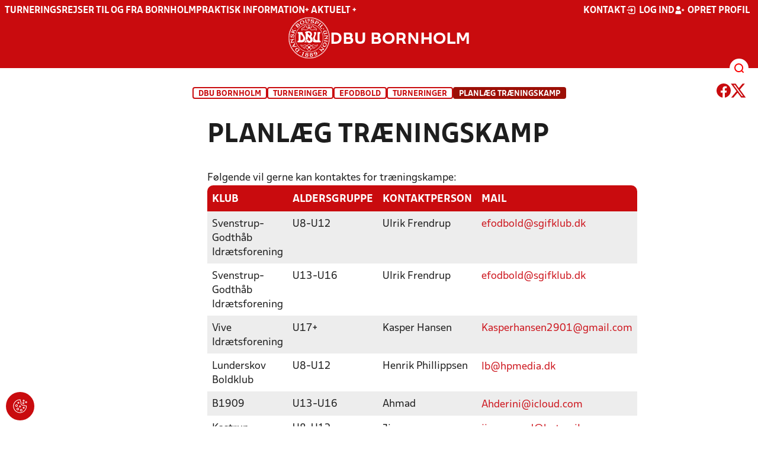

--- FILE ---
content_type: text/html; charset=utf-8
request_url: https://dbubornholm.dk/turneringer/efodbold/turneringer/planlaeg-traeningskamp/
body_size: 13447
content:

<!DOCTYPE html>
<html class="no-js stylemode_new  " lang="da">
<head prefix="og: http://ogp.me/ns# fb: http://ogp.me/ns/fb#">
    <script type="text/javascript" src="https://cdnjs.cloudflare.com/ajax/libs/jquery/3.7.1/jquery.min.js"></script>
        <!-- Google Tag Manager -->
        <script type="text/javascript" defer>

            (function (w, d, s, l, i) {

                w[l] = w[l] || []; w[l].push({

                    'gtm.start':

                        new Date().getTime(), event: 'gtm.js'

                }); var f = d.getElementsByTagName(s)[0],

                    j = d.createElement(s), dl = l != 'dataLayer' ? '&l=' + l : ''; j.async = true; j.src =

                        'https://www.googletagmanager.com/gtm.js?id=' + i + dl; f.parentNode.insertBefore(j, f);

            })(window, document, 'script', 'dataLayer', 'GTM-5JP25J7');
        </script>
        <!-- End Google Tag Manager -->



<!-- Tealium -->
<script type="text/javascript">
    var utag_data = {
    }
</script>
<!-- Loading script asynchronously -->
<script type="text/javascript">
    (function (a, b, c, d) {
        a = 'https://tags.tiqcdn.com/utag/jysk-fynske-medier/test-performance/prod/utag.js';
        b = document; c = 'script'; d = b.createElement(c); d.src = a; d.type = 'text/java' + c; d.async = true;
        a = b.getElementsByTagName(c)[0]; a.parentNode.insertBefore(d, a);
    })();
</script>
<!-- Tealium end -->

<script type="text/javascript" src="/scripts/cookieconsent.js"></script>


<!-- Prebid start -->
<script>
    window.Quickwrap = window.Quickwrap || {};
    window.Quickwrap.cmd = window.Quickwrap.cmd || [];
</script>
<script type="text/javascript" referrerpolicy="no-referrer-when-downgrade" async src="https://Rethtp4HMiyisvG7o.ay.delivery/manager/Rethtp4HMiyisvG7o"></script>
<!-- Prebid end -->
<script>window.googletag = window.googletag || { cmd: [] };</script>
<script>


    var adGender = "";
    var adDivAge = "";
    if (adGender != null && adGender != "") {
        googletag.cmd.push(function () {
            googletag.pubads().setTargeting('dbuborn_gender', adGender);
            googletag.pubads().setTargeting('dbuborn_age', adDivAge);
        });
    }

</script>
<script async="async" src="https://macro.adnami.io/macro/hosts/adsm.macro.dbubornholm.dk.js"></script>
    <meta charset="utf-8">
    <meta charset="UTF-8">
    <meta http-equiv="X-UA-Compatible" content="IE=edge,chrome=1">
    <meta name="viewport" content="width=device-width, initial-scale=1, shrink-to-fit=no">
    <title>Planl&#xE6;g tr&#xE6;ningskamp</title>
    <meta name='referrer' content='unsafe-url' />

    <link rel="canonical" href="https://www.dbubornholm.dk/turneringer/efodbold/turneringer/planlaeg-traeningskamp/" />
    <meta property="fb:app_id" content="176050015844229" />
    <meta name="date" content="2023-09-14" scheme="YYYY-MM-DD">
    <meta name="created" content="2023-09-14" />
    <meta name='copyright' content='DBU'>
    <meta name='language' content='DA'>
    <meta name='owner' content='DBU'>
    <meta property="og:locale" content="da_DK" />
    <meta name="author" content="DBU">
    <meta property="og:site_name" content="DBU" />

        <meta property="og:title" content="Planl&#xE6;g tr&#xE6;ningskamp" />
    <meta name='url' content='https://dbubornholm.dk/turneringer/efodbold/turneringer/planlaeg-traeningskamp/'>
    <meta property="og:url" content="https://dbubornholm.dk/turneringer/efodbold/turneringer/planlaeg-traeningskamp/" />
    <meta name="twitter:url" content="https://dbubornholm.dk/turneringer/efodbold/turneringer/planlaeg-traeningskamp/" />
    <meta property="og:type" content="website" />
    <meta name='HandheldFriendly' content='True'>
    <meta name='MobileOptimized' content='320'>
            <meta property="og:image" content="https://dbubornholm.dk/Content/Gfx/dbu-some-default.png" />
            <meta itemprop="image" content="https://dbubornholm.dk/Content/Gfx/dbu-some-default.png" />
            <meta name="twitter:image" content="https://dbubornholm.dk/Content/Gfx/dbu-some-default.png" />
    <meta name="twitter:card" content="summary" />
    <meta name="twitter:title" content="Planl&#xE6;g tr&#xE6;ningskamp" />
            <meta name="description" content="" />
        <meta name="robots" content="index, follow" />

    <link rel="apple-touch-icon" sizes="144x144" href="/Content/favicon/apple-touch-icon.png">
    <link rel="icon" type="image/png" sizes="32x32" href="/Content/favicon/favicon-32x32.png">
    <link rel="icon" type="image/png" sizes="16x16" href="/Content/favicon/favicon-16x16.png">
    <link rel="mask-icon" color="#cd151d" href="/Content/favicon/safari-pinned-tab.svg">
    <link rel="shortcut icon" href="/Content/favicon/favicon.ico">
    <meta name="msapplication-TileColor" content="#ffffff">
    <meta name="msapplication-config" content="~/Content/favicon/browserconfig.xml">
    <meta name="theme-color" content="#cd151d">
    <meta name="viewport" content="initial-scale=1.0, width=device-width">
 
    <script>
        window.lazySizesConfig = window.lazySizesConfig || {};
        lazySizesConfig.expFactor = 2;
        lazySizesConfig.loadMode = 2;
    </script>
    <style>
        img[data-sizes="auto"] {
            display: block;
            width: 100%;
        }
    </style>
    <style>
    .rteModule br{
       content: unset!important;
        display: unset!important;
    }
    
    main{
    z-index:1!important;
    }
    .main-footer{
    z-index:0!important;
    }
    
    </style>
    <link href="/css/layoutNew.min.css?d=1" rel="stylesheet">






</head>
<body data-pageid="85982" data-main-nav="closed"  class="    union_7">


<script src="/App_Plugins/UmbracoForms/Assets/promise-polyfill/dist/polyfill.min.js?v=13.2.4" type="application/javascript"></script><script src="/App_Plugins/UmbracoForms/Assets/aspnet-client-validation/dist/aspnet-validation.min.js?v=13.2.4" type="application/javascript"></script>    <!-- Google Tag Manager (noscript) -->
    <noscript>
        <iframe src="https://www.googletagmanager.com/ns.html?id=GTM-5JP25J7"
                height="0" width="0" style="display:none;visibility:hidden"></iframe>
    </noscript>
    <!-- End Google Tag Manager (noscript) -->
<div id="top"></div>
    
    <div class="navigation-mobile-wrap" data-id="85982"></div>
    <a class="nav__toggle" title="Åben / luk menu">
        <img src="/Content/Gfx/icons-v2/icon_mobilnavtoggle.svg" />
        <div class="burger--container hide-on-mobile" data-main-nav="closed"></div>
    </a>
    <div class="long-read-nav-toggle" onclick="ToggleMainNav()">
        <svg version="1.1" xmlns="http://www.w3.org/2000/svg" fill="#fff" xmlns:xlink="http://www.w3.org/1999/xlink" x="0px" y="0px" viewBox="0 0 1000 1000" enable-background="new 0 0 1000 1000" xml:space="preserve">
        <g><g transform="translate(0.000000,511.000000) scale(0.100000,-0.100000)"><path d="M643.7,4274.9c-231-11.3-301.4-25.4-366.2-73.3c-149.3-109.9-177.5-208.5-177.5-648c0-366.3,5.6-405.7,64.8-490.2c33.8-50.7,98.6-121.1,140.9-152.1l78.9-59.2h4617.6h4617.6l76,59.2c183.1,135.2,194.4,169,194.4,659.2c0,495.8-16.9,546.6-205.7,656.4c-87.4,50.7-270.5,53.5-4420.4,56.3C2880.7,4286.1,801.5,4283.3,643.7,4274.9z" /><path d="M401.5,795.5C257.8,744.8,162,651.8,125.4,530.7c-16.9-59.2-25.4-264.8-19.7-487.4c8.4-428.2,31-487.4,222.6-600.1c95.8-56.3,146.5-56.3,4673.9-56.3s4578.1,0,4673.9,56.3c200,118.3,214.1,163.4,214.1,662.1c0,512.8-14.1,555-239.5,670.5l-124,62H5016.2C1272,834.9,488.8,829.3,401.5,795.5z" /><path d="M398.6-2655.7c-45.1-14.1-112.7-53.5-149.3-90.2c-132.4-124-149.3-191.6-149.3-605.7c0-442.3,28.2-538.1,194.4-648l95.8-64.8h4611.9h4611.9l95.8,64.8c171.9,115.5,197.2,202.9,188.8,673.3c-8.4,450.8-22.5,493-202.9,625.4c-76,59.2-78.9,59.2-4645.7,64.8C2528.5-2633.2,443.7-2641.6,398.6-2655.7z" /></g></g>
        </svg>
    </div>
    <header class="main-header">
        <div class="main-header--container">
            <div class="main-header--top">
                <div class="service-nav hide-on-mobile">
                    <div class="left">
                      
                                <ul>
            <li class=" only-on-mobile search-v2-mobile-li">
                <a href="" target="_parent" title='Gå til søgning' onclick="NavMobileToggleSearch(event);">Søg</a>
                <div class="search-v2-mobile">
                    <span>Hvad vil du søge efter?</span>
                    <a href="/soegeresultat/"><div class="btn">Indhold og nyheder</div></a>
                    <a href="/resultater/"><div class="btn">Stillinger, resultater, klubber og hold</div></a>
                </div>
            </li>
                        <li class="">
                            <a href="/turneringer/rejser-til-og-fra-bornholm/"  title='Gå til "Turneringsrejser til og fra Bornholm"'>Turneringsrejser til og fra Bornholm</a>
                        </li>
                        <li class="">
                            <a href="/om-dbu-bornholm/praktisk-information/" target="_blank"  title='Gå til "Praktisk information"'>Praktisk information</a>
                        </li>
                        <li class="">
                            <a href="/om-dbu-bornholm/plus-aktuelt-plus/"  title='Gå til "&#x2B; Aktuelt &#x2B;"'>&#x2B; Aktuelt &#x2B;</a>
                        </li>
        </ul>

                        </div>
                    <div class="right">
                        <nav class="navigation--service-right">
                            <ul>

                                                <li>
                    <a href="/om-dbu-bornholm/"  title='Gå til "Kontakt"'>Kontakt</a>
                </li>

                                        <li>
                                            <a id="open-login" class="open__modal">
                                                <img src="/Content/Gfx/icons-v2/icon_login.svg" />
                                                <span>Log ind</span>

                                            </a>
                                        </li>
                                        <li>
                                            <a href="/opretprofil">
                                                <img src="/Content/Gfx/icons-v2/icon_user_add.svg" />
                                                Opret profil
                                            </a>
                                        </li>



                            </ul>
                        </nav>
                    </div>

                </div>
                <div class="main-logo">
                    <a href="/" title="Gå til forsiden" class="logo">

                            <img src="/Content/Gfx/dbu_segl.svg" alt='DBU logo Gå til forsiden' title="Gå til forsiden" height="90" />
                            <div class="dbu-logo-text">DBU Bornholm</div>
                    </a>
                </div>
            </div>
            <div class="main-nav-container">
                <div class="main-header--section-bottom" data-id="85982">


                    <div id="search" class="main-search open-search">

                        <img src="/Content/Gfx/icons-v2/icon_search.svg" />

                    </div>
                </div>
            </div>

        </div>
        <div class="search-container" data-state="closed">
            <div class="search-container--inner">

                <div class="search-v2">
                    <span>Hvad vil du søge efter?</span>
                    <a href="/soegeresultat/"><div class="btn">Indhold og nyheder</div></a>
                    <a href="/resultater/"><div class="btn">Stillinger, resultater, klubber og hold</div></a>
                </div>

            </div>
        </div>
    </header>


<main class="main contentpage" data-doctype="contentpage">
    
<div class="container ">
        <div class="page--header" data-print="false">

    <ul class="breadcrumb">
                <li title="DBU Bornholm"><a href="/">DBU Bornholm</a></li>
                <li title="Turneringer">
                        <a href="/turneringer/">Turneringer</a>

                </li>
                <li title="eFodbold">
                        <a href="/turneringer/efodbold/">eFodbold</a>

                </li>
                <li title="Turneringer">
                        <a href="/turneringer/efodbold/turneringer/">Turneringer</a>

                </li>


        <li title="Planl&#xE6;g tr&#xE6;ningskamp" class="current">Planl&#xE6;g tr&#xE6;ningskamp</li>
    </ul>


<div class="share-print-wrap ">
    <a href="https://www.facebook.com/sharer/sharer.php?u=https%3a%2f%2fdbubornholm.dk%2fturneringer%2fefodbold%2fturneringer%2fplanlaeg-traeningskamp%2f" title="Del denne side på Facebook" rel="noopener" target="_blank">
        <img src="/Content/Gfx/icons-v2/icon_facebook_red.svg" />
    </a>
    <a href="https://twitter.com/intent/tweet?text=https%3a%2f%2fdbubornholm.dk%2fturneringer%2fefodbold%2fturneringer%2fplanlaeg-traeningskamp%2f" title="Del denne side på Twitter" rel="noopener" target="_blank">
        <img src="/Content/Gfx/icons-v2/icon_twitter_red.svg" />
    </a>
</div>        </div>
    <div class="last-container" data-print="true">

    <div class="dbu-grid main-content hasNav hasRight">

                    <div id="VerticalNav"></div>
        <div class="main-content-container">
                <h1 class="header hyphenate">Planlæg træningskamp</h1>
            <div class="main-content-container-content">
                <div class="grid main">
                <div class="row">
                        <div class="col col_12 order-0" data-aos="fade-up"
                             data-aos-anchor-placement="top" data-aos-offset="150" data-aos-delay="100">
                                <div class="module">
                                    <div class="module_content">
        <div class="rteModule">
            <p>Følgende vil gerne kan kontaktes for træningskampe:</p>
<table border="0" class="dbu-data-table dbu-data-table-oddeven dbu-data-table--no-hover" style="width: 100%; border-collapse: collapse;">
<tbody>
<tr>
<th style="width: 33.3333%;">Klub</th>
<th style="width: 33.3333%;">Aldersgruppe</th>
<th style="width: 16.6667%;">Kontaktperson</th>
<th style="width: 16.6667%;">Mail</th>
</tr>
<tr>
<td style="width: 33.3333%;">
<p>Svenstrup-Godthåb Idrætsforening</p>
</td>
<td style="width: 33.3333%;">U8-U12</td>
<td style="width: 16.6667%;">
<p>Ulrik Frendrup</p>
</td>
<td style="width: 16.6667%;">
<p><a href="mailto:efodbold@sgifklub.dk">efodbold@sgifklub.dk</a></p>
</td>
</tr>
<tr>
<td style="width: 33.3333%;">Svenstrup-Godthåb Idrætsforening</td>
<td style="width: 33.3333%;">U13-U16</td>
<td style="width: 16.6667%;">Ulrik Frendrup</td>
<td style="width: 16.6667%;"><a href="mailto:efodbold@sgifklub.dk">efodbold@sgifklub.dk</a></td>
</tr>
<tr>
<td style="width: 33.3333%;">Vive Idrætsforening</td>
<td style="width: 33.3333%;">U17+</td>
<td style="width: 16.6667%;">Kasper Hansen</td>
<td style="width: 16.6667%;">
<p><a href="mailto:Kasperhansen2901@gmail.com">Kasperhansen2901@gmail.com</a></p>
</td>
</tr>
<tr>
<td style="width: 33.3333%;">Lunderskov Boldklub</td>
<td style="width: 33.3333%;">U8-U12</td>
<td style="width: 16.6667%;">Henrik Phillippsen</td>
<td style="width: 16.6667%;">
<p style="margin-top: 0cm; line-height: 18.75pt;"><a href="mailto:lb@hpmedia.dk">lb@hpmedia.dk</a></p>
</td>
</tr>
<tr>
<td style="width: 33.3333%;">
<p>B1909</p>
</td>
<td style="width: 33.3333%;">U13-U16</td>
<td style="width: 16.6667%;">Ahmad</td>
<td style="width: 16.6667%;">
<p style="margin-top: 0cm; line-height: 18.75pt;"><a href="mailto:Ahderini@icloud.com">Ahderini@icloud.com</a></p>
</td>
</tr>
<tr>
<td style="width: 33.3333%;">
<p>Kastrup Boldklub</p>
</td>
<td style="width: 33.3333%;">U8-U12</td>
<td style="width: 16.6667%;">
<p style="margin-top: 0cm; line-height: 18.75pt;">Jimmy Bjerregaard</p>
</td>
<td style="width: 16.6667%;">
<p style="margin-top: 0cm; line-height: 18.75pt;"><a href="mailto:jimmyrgud@hotmail.com">jimmyrgud@hotmail.com</a></p>
</td>
</tr>
</tbody>
</table>
<p><br />Ønsker I også træningskampe, så udfylde nedenstående. <br />Dine kontaktoplysninger vil så fremgå, så andre eFodbold-hold kan kontakte dig.</p>
<hr />
<p> </p>
        </div>
                                    </div>
                                </div>
                                <div class="module">
                                    <div class="module_content">


    <div id="umbraco_form_4121863bca4c4076a02a0de5968a55da" class="umbraco-forms-form dbubreddeefodboldtr&#xE6;ningskamp umbraco-forms-DBU">
<form action="/turneringer/efodbold/turneringer/planlaeg-traeningskamp/" enctype="multipart/form-data" id="form7b57d5e6c6094c7e900acbf28725041c" method="post"><input data-val="true" data-val-required="The FormId field is required." name="FormId" type="hidden" value="4121863b-ca4c-4076-a02a-0de5968a55da" /><input data-val="true" data-val-required="The FormName field is required." name="FormName" type="hidden" value="DBU Bredde - eFodbold-tr&#xE6;ningskamp" /><input data-val="true" data-val-required="The RecordId field is required." name="RecordId" type="hidden" value="00000000-0000-0000-0000-000000000000" /><input name="PreviousClicked" type="hidden" value="" /><input name="Theme" type="hidden" value="DBU" /><input name="RedirectToPageId" type="hidden" value="" />            <input type="hidden" name="FormStep" value="0" />
            <input type="hidden" name="RecordState" value="Q2ZESjhCTG9mckNhVmROSWgtNURtSi1rOVNSSzN6dkpfSThjRzRhTnFZa3VoLVo0QXRUcVZTdkFvRVFJSHVnaC0tQVF3SUxId2JIU2lqUzZqY0pTREQ2bnZwMHMxNGJxdG8wM2NrdjE5WWN5VjVWZFJvR1lwQXZiamJ2UTZGbGY4eUdUWkE=" />








<div class="dbu-form forms umbraco-forms-page" id="e764158f-47a2-4204-9675-7da556d5e313">




        <fieldset class="dbu-form--fieldset umbraco-forms-fieldset" id="da043eef-f5d5-4ca7-b5f4-cc862e8fe252">


            <div class="dbu-form--row-fluid row-fluid">

                    <div class="dbu-form--container dbu-form--col">

                                    <div class="dbu-form--group umbraco-forms-field deransoegeshermedomgamingarenatil titleanddescription ">


        <div class="umbraco-forms-field-wrapper">

            



<div id="73fc930a-1d66-428c-fcba-f8b7c8687261" data-umb="73fc930a-1d66-428c-fcba-f8b7c8687261" class="dbu-form--control">
<h2>F&#xF8;lgende klub vil gerne kontaktes om eFodbold-tr&#xE6;ningskampe:</h2></div>


<span class="field-validation-valid" data-valmsg-for="73fc930a-1d66-428c-fcba-f8b7c8687261" data-valmsg-replace="true" role="alert"></span>
        </div>

                                    </div>
                                    <div class="dbu-form--group umbraco-forms-field klub shortanswer alternating ">

                                            <label for="fea039db-d858-4681-cb19-582829b42f0f" class="dbu-form--label umbraco-forms-label">
Klub                                            </label>

            <span id="fea039db-d858-4681-cb19-582829b42f0f_description" class="umbraco-forms-tooltip help-block">(Skriv klubnavnet - IKKE blot en forkortelse).</span>
        <div class="umbraco-forms-field-wrapper">

            <input type="text" name="fea039db-d858-4681-cb19-582829b42f0f" id="fea039db-d858-4681-cb19-582829b42f0f" data-umb="fea039db-d858-4681-cb19-582829b42f0f" class="text dbu-form--control" value="" maxlength="255"
        aria-describedby="fea039db-d858-4681-cb19-582829b42f0f_description" />





<span class="field-validation-valid" data-valmsg-for="fea039db-d858-4681-cb19-582829b42f0f" data-valmsg-replace="true" role="alert"></span>
        </div>

                                    </div>
                                    <div class="dbu-form--group umbraco-forms-field hvilkenaldergruppetilhoererholdet dropdown mandatory ">

                                            <label for="65b52354-fe63-4bf0-f481-ddce0679072f" class="dbu-form--label umbraco-forms-label">
Hvilken aldergruppe tilh&#xF8;rer holdet?            <span class="umbraco-forms-indicator">*</span>
                                            </label>

        <div class="umbraco-forms-field-wrapper">

            
<select class="dbu-form--control"
        name="65b52354-fe63-4bf0-f481-ddce0679072f"
        id="65b52354-fe63-4bf0-f481-ddce0679072f"
        data-umb="65b52354-fe63-4bf0-f481-ddce0679072f"
         data-val="true" data-val-required="Please provide a value for Hvilken aldergruppe tilh&#xF8;rer holdet?" aria-required="true" >
        <option value=""></option>
         <option value="U8-U12" >U8-U12</option>
         <option value="U13-U16" >U13-U16</option>
         <option value="U17&#x2B;" >U17&#x2B;</option>
</select>


<span class="field-validation-valid" data-valmsg-for="65b52354-fe63-4bf0-f481-ddce0679072f" data-valmsg-replace="true" role="alert"></span>
        </div>

                                    </div>

                    </div>
            </div>

        </fieldset>
        <fieldset class="dbu-form--fieldset umbraco-forms-fieldset" id="336e6ee8-0b9c-4151-ac8d-c0c47342a028">


            <div class="dbu-form--row-fluid row-fluid">

                    <div class="dbu-form--container dbu-form--col">

                                    <div class="dbu-form--group umbraco-forms-field test titleanddescription alternating ">


        <div class="umbraco-forms-field-wrapper">

            



<div id="6e241278-167e-46df-f73c-7ea2c27ce1dd" data-umb="6e241278-167e-46df-f73c-7ea2c27ce1dd" class="dbu-form--control">
<h2>Kontaktoplysninger</h2></div>


<span class="field-validation-valid" data-valmsg-for="6e241278-167e-46df-f73c-7ea2c27ce1dd" data-valmsg-replace="true" role="alert"></span>
        </div>

                                    </div>
                                    <div class="dbu-form--group umbraco-forms-field hvorforventeriatplaceregamingarenaenlokale shortanswer mandatory ">

                                            <label for="379974b2-d96a-4e32-81ff-e0b035bbc2d7" class="dbu-form--label umbraco-forms-label">
Navn            <span class="umbraco-forms-indicator">*</span>
                                            </label>

        <div class="umbraco-forms-field-wrapper">

            <input type="text" name="379974b2-d96a-4e32-81ff-e0b035bbc2d7" id="379974b2-d96a-4e32-81ff-e0b035bbc2d7" data-umb="379974b2-d96a-4e32-81ff-e0b035bbc2d7" class="text dbu-form--control" value="" maxlength="255"
        data-val="true"  data-val-required="Please provide a value for Navn" aria-required="true" />





<span class="field-validation-valid" data-valmsg-for="379974b2-d96a-4e32-81ff-e0b035bbc2d7" data-valmsg-replace="true" role="alert"></span>
        </div>

                                    </div>
                                    <div class="dbu-form--group umbraco-forms-field forventeriatbrugegamingarenaentilandetendefodboldturneringen shortanswer mandatory alternating ">

                                            <label for="3b26766d-3522-4e57-fd4a-77d1ed3c56c1" class="dbu-form--label umbraco-forms-label">
Mail            <span class="umbraco-forms-indicator">*</span>
                                            </label>

        <div class="umbraco-forms-field-wrapper">

            <input type="text" name="3b26766d-3522-4e57-fd4a-77d1ed3c56c1" id="3b26766d-3522-4e57-fd4a-77d1ed3c56c1" data-umb="3b26766d-3522-4e57-fd4a-77d1ed3c56c1" class="text dbu-form--control" value="" maxlength="255"
        data-val="true"  data-val-required="Please provide a value for Mail" aria-required="true" />





<span class="field-validation-valid" data-valmsg-for="3b26766d-3522-4e57-fd4a-77d1ed3c56c1" data-valmsg-replace="true" role="alert"></span>
        </div>

                                    </div>
                                    <div class="dbu-form--group umbraco-forms-field hvordanpassergamingarenaenindijerestankerplanerogvisionerforklubben shortanswer ">

                                            <label for="00b0e359-b47a-438c-d172-cd858cec5338" class="dbu-form--label umbraco-forms-label">
Evt. telefon                                            </label>

        <div class="umbraco-forms-field-wrapper">

            <input type="text" name="00b0e359-b47a-438c-d172-cd858cec5338" id="00b0e359-b47a-438c-d172-cd858cec5338" data-umb="00b0e359-b47a-438c-d172-cd858cec5338" class="text dbu-form--control" value="" maxlength="255"
       />





<span class="field-validation-valid" data-valmsg-for="00b0e359-b47a-438c-d172-cd858cec5338" data-valmsg-replace="true" role="alert"></span>
        </div>

                                    </div>
                                    <div class="dbu-form--group umbraco-forms-field jegerindforstaaetmedatminekontaktoplysningervisespaadbuoglokalunionerneshjemmesidersaaandrekankontaktemigfortraeningskampe checkbox alternating ">

                                            <label for="7e2b76fd-fd81-4493-af44-e36743b82427" class="dbu-form--label umbraco-forms-label">
Jeg er indforst&#xE5;et med, at mine kontaktoplysninger vises p&#xE5; DBU og lokalunionernes hjemmesider, s&#xE5; andre kan kontakte mig for tr&#xE6;ningskampe.                                            </label>

        <div class="umbraco-forms-field-wrapper">

            
<input type="checkbox" name="7e2b76fd-fd81-4493-af44-e36743b82427" id="7e2b76fd-fd81-4493-af44-e36743b82427" value="true"  data-umb="7e2b76fd-fd81-4493-af44-e36743b82427"
       />
<input type="hidden" name="7e2b76fd-fd81-4493-af44-e36743b82427" value="false" />


<span class="field-validation-valid" data-valmsg-for="7e2b76fd-fd81-4493-af44-e36743b82427" data-valmsg-replace="true" role="alert"></span>
        </div>

                                    </div>

                    </div>
            </div>

        </fieldset>

    <div class="umbraco-forms-hidden" aria-hidden="true">
        <input type="text" name="4121863bca4c4076a02a0de5968a55da" />
    </div>

    <div class="umbraco-forms-navigation  row-fluid dbu-form--col-navigation dbu-form--row-fluid">

        <div class="col-md-12">
                <input type="submit"
                       class="btn primary"
                       value="Send"
                       name="__next"
                       data-form-navigate="next"
                       data-umb="submit-forms-form" />
        </div>
    </div>
</div>




<script>

        /*!
     * classie - class helper functions
     * from bonzo https://github.com/ded/bonzo
     *
     * classie.has( elem, 'my-class' ) -> true/false
     * classie.add( elem, 'my-new-class' )
     * classie.remove( elem, 'my-unwanted-class' )
     * classie.toggle( elem, 'my-class' )
     */

        /*jshint browser: true, strict: true, undef: true */
        /*global define: false */

        (function (window) {

            'use strict';

            // class helper functions from bonzo https://github.com/ded/bonzo

            function classReg(className) {
                return new RegExp("(^|\\s+)" + className + "(\\s+|$)");
            }

            // classList support for class management
            // altho to be fair, the api sucks because it won't accept multiple classes at once
            var hasClass, addClass, removeClass;

            if ('classList' in document.documentElement) {
                hasClass = function (elem, c) {
                    return elem.classList.contains(c);
                };
                addClass = function (elem, c) {
                    elem.classList.add(c);
                };
                removeClass = function (elem, c) {
                    elem.classList.remove(c);
                };
            }
            else {
                hasClass = function (elem, c) {
                    return classReg(c).test(elem.className);
                };
                addClass = function (elem, c) {
                    if (!hasClass(elem, c)) {
                        elem.className = elem.className + ' ' + c;
                    }
                };
                removeClass = function (elem, c) {
                    elem.className = elem.className.replace(classReg(c), ' ');
                };
            }

            function toggleClass(elem, c) {
                var fn = hasClass(elem, c) ? removeClass : addClass;
                fn(elem, c);
            }

            var classie = {
                // full names
                hasClass: hasClass,
                addClass: addClass,
                removeClass: removeClass,
                toggleClass: toggleClass,
                // short names
                has: hasClass,
                add: addClass,
                remove: removeClass,
                toggle: toggleClass
            };

            // transport
            if (typeof define === 'function' && define.amd) {
                // AMD
                define(classie);
            } else {
                // browser global
                window.classie = classie;
            }

        })(window);


        (function () {
            // trim polyfill : https://developer.mozilla.org/en-US/docs/Web/JavaScript/Reference/Global_Objects/String/Trim
            if (!String.prototype.trim) {
                (function () {
                    // Make sure we trim BOM and NBSP
                    var rtrim = /^[\s\uFEFF\xA0]+|[\s\uFEFF\xA0]+$/g;
                    String.prototype.trim = function () {
                        return this.replace(rtrim, '');
                    };
                })();
            }

            [].slice.call(document.querySelectorAll('.dbu-form--group > input[type=text],.dbu-form--group > input[type=password], .dbu-form--group > textarea')).forEach(function (inputEl) {
                // in case the input is already filled..
                if (inputEl.value.trim() !== '') {
                    classie.add(inputEl.parentNode, 'input--filled');
                }

                // events:
                inputEl.addEventListener('focus', onInputFocus);
                inputEl.addEventListener('blur', onInputBlur);
            });

            function onInputFocus(ev) {
                classie.add(ev.target.parentNode, 'input--filled');
            }

            function onInputBlur(ev) {
                if (ev.target.value.trim() === '') {
                    classie.remove(ev.target.parentNode, 'input--filled');
                }
            }
        })();



        //Upload file

        /*
        By Osvaldas Valutis, www.osvaldas.info
        Available for use under the MIT License
    */

        'use strict';

        ; (function (document, window, index) {
            var inputs = document.querySelectorAll('.inputfile');
            Array.prototype.forEach.call(inputs, function (input) {
                var label = input.nextElementSibling,
                    labelVal = label.innerHTML;

                input.addEventListener('change', function (e) {
                    var fileName = '';
                    if (this.files && this.files.length > 1)
                        fileName = (this.getAttribute('data-multiple-caption') || '').replace('{count}', this.files.length);
                    else
                        fileName = e.target.value.split('\\').pop();

                    if (fileName)
                        label.querySelector('span').innerHTML = fileName;
                    else
                        label.innerHTML = labelVal;
                });

                // Firefox bug fix
                input.addEventListener('focus', function () { input.classList.add('has-focus'); });
                input.addEventListener('blur', function () { input.classList.remove('has-focus'); });
            });
        }(document, window, 0));

</script><input name="__RequestVerificationToken" type="hidden" value="CfDJ8BLofrCaVdNIh-5DmJ-k9SQyAov0hAhNgScODdFDC75FhbUWc3w_hDlg08Qw3XQbr_eHvlPRAWEn1B9tYLLBTcMWgSgWU9gCtFcpdvVgwauNucqfn1MljtYYxmD7jJQZRC_K-ysddrHsaIIWzhlhZ8Y" /><input name="ufprt" type="hidden" value="CfDJ8BLofrCaVdNIh-5DmJ-k9SShwtggV8QLIUfe4Gx0eL3wscRuPtU8UPktvxCdmTYWAQIZ6AtHRkMNzzNtr4YbK3xSmvKZCJzZ4f3XCW9nhWSUriY56rcx9hn320kQhlY3JE_cxbs_sWTo0nUPvjwwiUs" /></form>    </div>




<div class="umbraco-forms-form-config umbraco-forms-hidden"
     data-id="4121863bca4c4076a02a0de5968a55da"
     data-serialized-page-button-conditions="{}"
     data-serialized-fieldset-conditions="{}"
     data-serialized-field-conditions="{}"
     data-serialized-fields-not-displayed="{}"
     data-trigger-conditions-check-on="change"
     data-form-element-html-id-prefix=""
     data-disable-validation-dependency-check="false"></div>


<script defer="defer" src="/App_Plugins/UmbracoForms/Assets/themes/default/umbracoforms.min.js?v=13.2.4" type="application/javascript"></script>
<link href="/App_Plugins/UmbracoForms/Assets/themes/default/style.min.css?v=13.2.4" rel="stylesheet" />

                                    </div>
                                </div>
                        </div>
                </div>
                </div>

                    <div class="right-grid">
                <div class="row">
                        <div class="col col_12 order-0" data-aos="fade-up"
                             data-aos-anchor-placement="top" data-aos-offset="150" data-aos-delay="100">
                        </div>
                </div>
                <div class="row">
                        <div class="col col_12 order-0" data-aos="fade-up"
                             data-aos-anchor-placement="top" data-aos-offset="150" data-aos-delay="100">
                        </div>
                </div>

                    </div>
            </div>

        </div>
    </div>
        


    </div>
</div>



</main>


    <footer class="main-footer">



        <div class="main-footer--content">

            <nav class="main--footer--some">
                <div class="footer-some-logo">
                        <img src="/Content/Gfx/dbu_segl.svg" alt='DBU logo Gå til forsiden' title="Gå til forsiden" height="90" />
                        <div class="footer-logo-text">DBU Bornholm</div>
                </div>
                <div class="main-footer--social icon-circles">

                        <a href="https://www.facebook.com/DBU-Bornholm-152422811485571" target="_blank" rel="noopener">
            <img class="" src="/Content/Gfx/icons-v2/icon_facebook.svg" />
    </a>
    <a href="https://www.instagram.com/dbubornholm/" target="_blank" rel="noopener">
            <img class="" src="/Content/Gfx/icons-v2/icon_instagram.svg" />
    </a>

                </div>
            </nav>

            <nav class="main--footer--navigation">
                <ul>

                                    <li>
                    <a href="/om-dbu-bornholm/" target=""  title='Gå til "Om DBU Bornholm"'>Om DBU Bornholm</a>
                </li>
                <li>
                    <a href="/turneringer/" target=""  title='Gå til "Turneringer, st&#xE6;vner og aktiviteter"'>Turneringer, st&#xE6;vner og aktiviteter</a>
                </li>
                <li>
                    <a href="/dommere/" target=""  title='Gå til "Dommere"'>Dommere</a>
                </li>
                <li>
                    <a href="/klubservice/" target=""  title='Gå til "Klubservice"'>Klubservice</a>
                </li>
                <li>
                    <a href="/om-dbu-bornholm/den-gode-historie/" target=""  title='Gå til "Sponsorer"'>Sponsorer</a>
                </li>
                <li>
                    <a href="https://www.dbubornholm.dk/om-dbu-bornholm/privatlivspolitik/" target=""  title='Gå til "Privatlivspolitik"'>Privatlivspolitik</a>
                </li>
                <li>
                    <a href="/system/cookies/" target=""  title='Gå til "Cookiespolitik"'>Cookiespolitik</a>
                </li>
                <li>
                    <a href="https://www.dbubornholm.dk/dbu-bredde/" target=""  title='Gå til "DBU Bredde"'>DBU Bredde</a>
                </li>

                </ul>
            </nav>
            <div class="main-footer--address">
                <p><strong>DBU Bornholm&nbsp;</strong><br>Torneværksvej 1&nbsp;<br>3700 Rønne&nbsp;<br>Telefon: 5695 7007&nbsp;<br>CVR: 23 49 16 13&nbsp;<br><a id="sidefod_0_MailLink" href="mailto:info@dbubornholm.dk">info@dbubornholm.dk</a></p>
<p>Kontoret er åbent:<br>Mandag-fredag kl.10:00-14:00</p>
<p>Telefonen er åben:<br>Mandag-fredag kl.10:00-15:00<br>Tlf. 56957007</p>
            </div>

            <nav class="main--footer--navigation site-siblings">

                        <ul class="">
                <li><a href="https://www.dbu.dk/" title="Gå til DBU">DBU</a></li>
                <li><a href="/" title="Gå til DBU Bornholm">DBU Bornholm</a></li>
                <li><a href="https://www.dbufyn.dk/" title="Gå til DBU Fyn">DBU Fyn</a></li>
                <li><a href="https://www.dbujylland.dk/" title="Gå til DBU Jylland">DBU Jylland</a></li>
                <li><a href="https://www.dbukoebenhavn.dk/" title="Gå til DBU K&#xF8;benhavn">DBU K&#xF8;benhavn</a></li>
                <li><a href="https://www.dbulolland-falster.dk/" title="Gå til DBU Lolland-Falster">DBU Lolland-Falster</a></li>
                <li><a href="https://www.dbusjaelland.dk/" title="Gå til DBU Sj&#xE6;lland">DBU Sj&#xE6;lland</a></li>
                <li><a href="https://futsal.dbu.dk/" title="Gå til Futsal">Futsal</a></li>
        </ul>

            </nav>



        </div>
        <div class="footer-bottom">
            <a href="https://www.dbu.dk/om-dbu/privatlivspolitik/">
                Persondata- og privatlivs-politik
            </a>
        </div>
    </footer>

<section class="login-modal">
    <header>
        <h3>Log ind</h3>
        <div class="close-modal"><div></div></div>
    </header>



        <div class="modal-wrap">

        <form id="loginForm" method="post" onsubmit="event.preventDefault(); PerformLoginPost();">
            

            <label for="loginUsername">Brugernavn</label>
            <input id="loginUsername" type="text" name="username" autocomplete="username" required />

            <label for="loginPassword">Adgangskode</label>
            <div class="login-wrap">
                <input id="loginPassword" type="password" name="password"
                       
                       autocomplete="current-password" required />
                <div class="login-eye" onclick="TogglePassword()">
                    <img src="/Content/Gfx/icons-v2/icon_eye.png" alt="Vis adgangskode" />
                </div>
            </div>

            <div class="checkbox-container">
                <input id="rememberUser" type="checkbox" name="rememberUser"
                        />
                <label for="rememberUser">Husk mig til næste gang</label>
            </div>

            <div id="errorlbl" class="error-message"></div>

            <button id="loginButton" class="btn btn--red btn--center" type="submit">
                <span>Log ind</span>
            </button>

            <a href="#" class="toggle-forgotton-password">Glemt adgangskode?</a>
            <a href="/opretprofil">Opret ny profil</a>
        <input name="__RequestVerificationToken" type="hidden" value="CfDJ8BLofrCaVdNIh-5DmJ-k9SQyAov0hAhNgScODdFDC75FhbUWc3w_hDlg08Qw3XQbr_eHvlPRAWEn1B9tYLLBTcMWgSgWU9gCtFcpdvVgwauNucqfn1MljtYYxmD7jJQZRC_K-ysddrHsaIIWzhlhZ8Y" /></form>

            <form action="/" method="post" id="forgotPasswordForm">
                <h4 class="text-center">Indtast din e-mail, så sender vi dig en mail hvorfra du kan nulstille din kode.</h4>
                <label for="forgottenUsername">E-Mail</label>
                <input id="forgottenUsername" type="text" name="forgottenUsername" value="" />

                <div id="errorlblRestorePassword"></div>
                <button id="forgottenUsernameButton" class="btn btn--red btn--center" type="button" onclick="RestoreForgottonLogin()"><span>Nulstil adgangskode</span></button>

                <a href="#" class="toggle-forgotton-password change">Fortryd</a>
            </form>
        </div>

    </section>
    <div data-state="closed" class="curtain"></div>



            <input type="hidden" class="show-verticalnav" />
            <script>

            var init = false;
            window.onresize = function () {
                if (init == false) {
                    initGetVerticalNavigation();
                }
            }
            function initGetVerticalNavigation() {
                if (init == false) {
                    var VerticalNavContainer = document.querySelector('#VerticalNav');

                    if (window.getComputedStyle(document.querySelector('#VerticalNav'), null).display != "none") {
                        function getVerticalNavigation() {
                            httpRequest = new XMLHttpRequest();
                            if (!httpRequest) {
                                alert('Giving up :( Cannot make XMLHTTP instance');
                                return false;
                            }
                            httpRequest.open("GET", "/umbraco/surface/AjaxVerticalNavigation/GetVerticalNavigation?Id=85982&IsNews=False", true);
                            httpRequest.onreadystatechange = getVerticalNavigationResponse;
                            httpRequest.send();

                        }

                        function getVerticalNavigationResponse() {
                            if (httpRequest.readyState === XMLHttpRequest.DONE) {
                                if (httpRequest.status === 200) {
                                    VerticalNavContainer.innerHTML = httpRequest.responseText;
                                    init = true;
                                    initVerticalNav();
                                } else {
                                    console.log('There was a problem with the request');
                                }
                            }
                        }
                        getVerticalNavigation();
                    }
                }

            };
            document.addEventListener("DOMContentLoaded", function () {
                initGetVerticalNavigation();
            });
        </script>


    <script src="/scripts/bundled.min.js?d=1"></script><script src="https://apis.google.com/js/api.js?d=1"></script>

        <script src="https://cdnjs.cloudflare.com/ajax/libs/jquery-validate/1.21.0/jquery.validate.min.js"></script>
        <script src="https://cdnjs.cloudflare.com/ajax/libs/jquery-ajax-unobtrusive/3.2.6/jquery.unobtrusive-ajax.min.js"></script>

    <script src="https://unpkg.com/@popperjs/core@2"></script>
    <script src="https://unpkg.com/tippy.js@6"></script>


    

<script async defer src="https://www.google.com/recaptcha/api.js"></script>

    <div class="cookie-consent-btn" onclick="javascript: Didomi.preferences.show('vendors');" title="Ændr cookie-indstilliger">
        <img src="/Content/Gfx/icons-v2/icon_cookie.svg" />
    </div>
</body>
</html>
